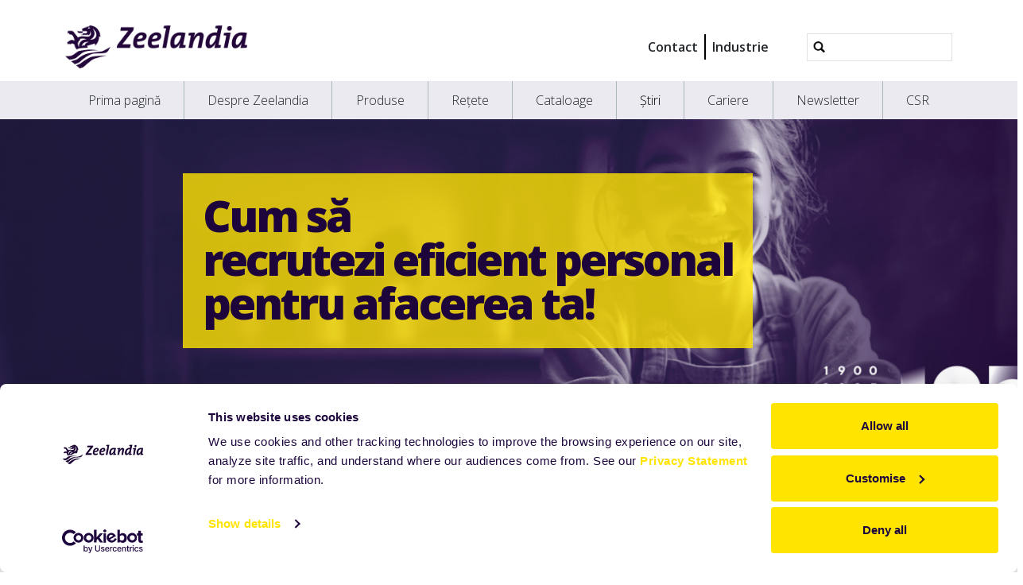

--- FILE ---
content_type: text/html;charset=utf-8
request_url: https://www.zeelandia.ro/stiri/cum-sa-recrutam-personal-pentru-afacerea-noastra
body_size: 9637
content:
<!DOCTYPE html>
<html xmlns="http://www.w3.org/1999/xhtml" lang="ro" xml:lang="ro">
  <head><meta http-equiv="Content-Type" content="text/html; charset=UTF-8" />
    <title>Cum să recrutezi eficient personal pentru afacerea ta! — Zeelandia</title>
    <meta name="viewport" content="width=device-width, initial-scale=1" />

    <link rel="apple-touch-icon" sizes="180x180" href="/++theme++zeelandia-theme/favicons/apple-touch-icon.png" />
    <link rel="icon" type="image/png" sizes="32x32" href="/++theme++zeelandia-theme/favicons/favicon-32x32.png" />
    <link rel="icon" type="image/png" sizes="16x16" href="/++theme++zeelandia-theme/favicons/favicon-16x16.png" />
    <link rel="manifest" href="/++theme++zeelandia-theme/favicons/site.webmanifest" />
    <link rel="mask-icon" href="/++theme++zeelandia-theme/favicons/safari-pinned-tab.svg" color="#23063A" />
    <link rel="shortcut icon" href="/++theme++zeelandia-theme/favicons/favicon.ico" />
    <meta name="msapplication-TileColor" content="#ff0000" />
    <meta name="msapplication-config" content="/++theme++zeelandia-theme/favicons/browserconfig.xml" />
    <meta name="theme-color" content="#ffffff" />

  <meta charset="utf-8" /><meta property="og:title" content="Cum să recrutezi eficient personal pentru afacerea ta!" /><meta property="twitter:title" content="Cum să recrutezi eficient personal pentru afacerea ta!" /><meta property="og:url" content="https://www.zeelandia.ro/stiri/cum-sa-recrutam-personal-pentru-afacerea-noastra" /><meta property="twitter:card" content="summary" /><meta property="og:type" content="website" /><meta property="og:image" content="https://www.zeelandia.ro/stiri/cum-sa-recrutam-personal-pentru-afacerea-noastra/@@images/image-1200-f06672b37209e3195cbe8e8bd9942b4d.jpeg" /><meta property="og:image:width" content="1200" /><meta property="og:image:height" content="1200" /><meta property="og:image" content="https://www.zeelandia.ro/stiri/cum-sa-recrutam-personal-pentru-afacerea-noastra/@@images/image-600-e02ec55aa952749f56c67155a9ea20c0.jpeg" /><meta property="og:image:width" content="600" /><meta property="og:image:height" content="600" /><meta property="twitter:image" content="https://www.zeelandia.ro/stiri/cum-sa-recrutam-personal-pentru-afacerea-noastra/@@images/image-300-d02a52f397e7434e4adb96633bb96868.jpeg" /><meta property="og:image" content="https://www.zeelandia.ro/stiri/cum-sa-recrutam-personal-pentru-afacerea-noastra/@@images/image-180-8cbb63e40c72bfe4b8cccfd4dc0df175.jpeg" /><meta property="og:image:width" content="110" /><meta property="og:image:height" content="110" /><meta name="twitter:card" content="summary" /><meta property="og:site_name" content="Zeelandia" /><meta property="og:title" content="Cum să recrutezi eficient personal pentru afacerea ta!" /><meta property="og:type" content="website" /><meta property="og:article:publisher" content="https://www.facebook.com/ZeelandiaRomania/" /><meta property="og:description" content="" /><meta property="og:url" content="https://www.zeelandia.ro/stiri/cum-sa-recrutam-personal-pentru-afacerea-noastra" /><meta property="og:image" content="https://www.zeelandia.ro/stiri/cum-sa-recrutam-personal-pentru-afacerea-noastra/@@images/image-1200-8d69636dd998e2172edb810d6c9d4959.jpeg" /><meta property="og:image:width" content="1200" /><meta property="og:image:height" content="1200" /><meta property="og:image:type" content="image/jpeg" /><meta name="robots" content="all" /><meta name="viewport" content="width=device-width, initial-scale=1.0" /><meta name="generator" content="Plone - https://plone.org/" /><link rel="canonical" href="https://www.zeelandia.ro/stiri/cum-sa-recrutam-personal-pentru-afacerea-noastra" /><link rel="preload icon" type="image/vnd.microsoft.icon" href="https://www.zeelandia.ro/favicon.ico?name=favicon.ico" /><link rel="mask-icon" href="https://www.zeelandia.ro/favicon.ico?name=favicon.ico" /><link href="https://www.zeelandia.ro/@@search" rel="search" title="Search this site" /><link data-bundle="cookiecuttr" href="https://www.zeelandia.ro/++webresource++f5a0eee3-7c8f-5721-a078-1dbb30363511/++resource++collective.cookiecuttr/cookiecuttr.min.css" media="all" rel="stylesheet" type="text/css" /><link data-bundle="easyform" href="https://www.zeelandia.ro/++webresource++b6e63fde-4269-5984-a67a-480840700e9a/++resource++easyform.css" media="all" rel="stylesheet" type="text/css" /><link data-bundle="easyformplugin.fields" href="https://www.zeelandia.ro/++webresource++f14745e6-bd42-5fb0-a7bf-7b9e165a52f7/++plone++easyformplugin.fields/styles.css" media="all" rel="stylesheet" type="text/css" /><link data-bundle="mosaic-css" href="https://www.zeelandia.ro/++webresource++194c6646-85f9-57d9-9c89-31147d080b38/++plone++mosaic/mosaic.min.css" media="all" rel="stylesheet" type="text/css" /><link data-bundle="plone-fullscreen" href="https://www.zeelandia.ro/++webresource++ac83a459-aa2c-5a45-80a9-9d3e95ae0847/++plone++static/plone-fullscreen/fullscreen.css" media="all" rel="stylesheet" type="text/css" /><link data-bundle="diazo" href="https://www.zeelandia.ro/++webresource++7ea73528-4b3e-56b7-91c7-ca12a29a9e3a//++theme++zeelandia-theme/styles/theme.min.css" media="all" rel="stylesheet" type="text/css" /><script async="True" data-bundle="plone-fullscreen" integrity="sha384-yAbXscL0aoE/0AkFhaGNz6d74lDy9Cz7PXfkWNqRnFm0/ewX0uoBBoyPBU5qW7Nr" src="https://www.zeelandia.ro/++webresource++6aa4c841-faf5-51e8-8109-90bd97e7aa07/++plone++static/plone-fullscreen/fullscreen.js"></script><script data-bundle="plone" integrity="sha384-cnA8kdo1DYrIIzDegVsBQQFCz6wyGmvKp9f87eyZZS8eIrGFYO1k/S+yQLMMN2Fi" src="https://www.zeelandia.ro/++webresource++8528090d-5bd4-5b0f-bca4-a8d85714dded/++plone++static/bundle-plone/bundle.min.js"></script><script data-bundle="cookiecuttr-cookie" integrity="sha384-tPzOFrTqRSISW6+8YQ4vabyv+lAgTiNUKY8t3xMfSqCAh+vjPmZ8v/Oc/pplOYjV" src="https://www.zeelandia.ro/++webresource++f60dd4a4-3fe8-5759-a1c8-f17c9abbbf4a/++resource++collective.cookiecuttr/jquery.cookie.js"></script><script data-bundle="cookiecuttr" integrity="sha384-jVKeRd+mjHdwCtQdTRwpN+B4lM57l0q+hMEE8nvCiz6kuKH2mrpXZmHDaw2v+tTe" src="https://www.zeelandia.ro/++webresource++94329de3-ffb4-5b73-98d9-5ac6f6c76458/++resource++collective.cookiecuttr/cookiecuttr.min.js"></script><script data-bundle="zeelandia-bundle" integrity="sha384-9kFosZ4r++2FX7XWWJxpKtuwadahytBYxbwZsc5581Eu0ekPMyVGqEwBDZiOyu2Z" src="https://www.zeelandia.ro/++webresource++3976c3fd-8a01-587d-8009-38515715df78/++theme++zeelandia-theme/static/zeelandia_theme.js"></script></head>

  <body class="d-flex flex-column h-100 col-content frontend icons-on no-portlet-columns portaltype-news-item section-stiri site-ro subsection-cum-sa-recrutam-personal-pentru-afacerea-noastra template-newsitem_view thumbs-on userrole-anonymous viewpermission-view" id="visual-portal-wrapper" dir="ltr" data-base-url="https://www.zeelandia.ro/stiri/cum-sa-recrutam-personal-pentru-afacerea-noastra" data-view-url="https://www.zeelandia.ro/stiri/cum-sa-recrutam-personal-pentru-afacerea-noastra" data-portal-url="https://www.zeelandia.ro" data-i18ncatalogurl="https://www.zeelandia.ro/plonejsi18n" data-pat-plone-modal="{&quot;actionOptions&quot;: {&quot;displayInModal&quot;: false}}" data-pat-pickadate="{&quot;date&quot;: {&quot;selectYears&quot;: 200}, &quot;time&quot;: {&quot;interval&quot;: 5 } }"><div class="outer-wrapper flex-shrink-0">
      <header id="content-header" class="container d-flex pt-3 flex-column justify-content-between align-items-lg-start flex-lg-row">

        <div id="portal-top" class="mb-3 d-flex justify-content-end">
        

<div id="portal-searchbox" class="d-flex flex-column position-relative"></div>




      </div>

        <div id="portal-logo-wrapper" class="pt-0 pt-lg-3 pb-3 d-flex justify-content-between align-items-center order-lg-first w-100">
          <a id="portal-logo" title="Zeelandia" href="https://www.zeelandia.ro">
  <img alt="Zeelandia" src="https://www.zeelandia.ro/@@site-logo/zeelandia.png" title="Zeelandia" /></a>
          <div class="navbar navbar-simple navbar-expand-lg">
            <button class="navbar-toggler navbar-light" type="button" data-bs-toggle="offcanvas" data-bs-target="#offcanvasNavbar" aria-controls="offcanvasNavbar" aria-label="Toggle navigation">
              <span class="navbar-toggler-icon "></span>
            </button>
          </div>
          <div class="navbar navbar-simple d-none d-lg-flex align-items-center" id="header-nav-wrapper">
            <ul class="navbar-nav flex-lg-row header-small-nav ms-3 me-3 position-relative" id="header-nav-links">
  <li class="nav-item">
  <a href="https://www.zeelandia.ro/about-zeelandia/contact" class="nav-link" target="">Contact</a>
  </li>
  <li class="nav-item">
  <a href="https://explore.zeelandia.com/ro" class="nav-link" target="_blank">Industrie</a>
  </li>
</ul>
            <ul class="navbar-nav flex-lg-row lang-wrapper header-small-nav position-relative"><span class="lang small-tab"></span></ul>
            <div id="portal-header-searchbox" class="portal-searchbox d-flex flex-column position-relative ms-4">

  <form id="searchGadget_form" action="https://www.zeelandia.ro/@@search" role="search" class="d-flex pat-livesearch show_images " data-pat-livesearch="ajaxUrl:https://www.zeelandia.ro/@@ajax-search">
    <div class="search-btn"></div>
    <input name="SearchableText" type="text" size="18" id="searchGadget" title="Caută in Site" class="searchField form-control" />

    <button class="searchButton btn btn-outline-light ms-2 d-none" type="submit">Search</button>

    <div id="portal-advanced-search" class="hiddenStructure">
      <a href="https://www.zeelandia.ro/@@search">Căutare avansată</a>
    </div>

  </form>

</div>
          </div>
        </div>

      </header>

      <div id="mainnavigation-wrapper">
        <div id="mainnavigation">
          <nav class="navbar navbar-expand-lg navbar-main pat-navigationmarker" id="portal-globalnav-wrapper">
            <div class="container">
              <div class="offcanvas offcanvas-end" tabindex="-1" id="offcanvasNavbar" aria-labelledby="offcanvasNavbarLabel">
                <div class="offcanvas-header justify-content-end">
                  <button type="button" class="btn-close btn-close-dark text-reset" data-bs-dismiss="offcanvas" aria-label="Close"></button>
                </div>
                <div class="offcanvas-body align-items-center">
                  <ul class="navbar-nav me-auto" id="portal-globalnav">
    <li class="index_html nav-item"><a href="https://www.zeelandia.ro" class="state-None nav-link">Prima pagină</a></li><li class="about-zeelandia nav-item"><a href="https://www.zeelandia.ro/about-zeelandia" class="state-published nav-link">Despre Zeelandia</a></li><li class="products nav-item"><a href="https://www.zeelandia.ro/products" class="state-published nav-link">Produse</a></li><li class="retete nav-item"><a href="https://www.zeelandia.ro/retete" class="state-published nav-link">Rețete</a></li><li class="cataloage nav-item"><a href="https://www.zeelandia.ro/cataloage" class="state-published nav-link">Cataloage</a></li><li class="stiri nav-item"><a href="https://www.zeelandia.ro/stiri" class="state-published nav-link">Știri</a></li><li class="cariere nav-item"><a href="https://www.zeelandia.ro/cariere" class="state-published nav-link">Cariere</a></li><li class="newsletter nav-item"><a href="https://www.zeelandia.ro/newsletter" class="state-published nav-link">Newsletter</a></li><li class="dezvoltare_durabila nav-item"><a href="https://www.zeelandia.ro/dezvoltare_durabila" class="state-published nav-link">CSR</a></li>
  
  <li class="nav-item d-block d-md-none">
  <a href="https://www.zeelandia.ro/about-zeelandia/contact" class="nav-link" target="">Contact</a>
  </li>
  <li class="nav-item d-block d-md-none">
  <a href="https://explore.zeelandia.com/ro" class="nav-link" target="_blank">Industrie</a>
  </li>
</ul>
                  
                  <ul class="lang-wrapper navbar-nav position-relative header-small-nav d-lg-none"><li class="lang small-tab"></li><!-- <span class="arrow-btn"></span> --></ul>

                  <div id="portal-searchbox" class="portal-searchbox mt-3 d-lg-none">

  <form id="searchGadget_form" action="https://www.zeelandia.ro/@@search" role="search" class="d-flex pat-livesearch show_images " data-pat-livesearch="ajaxUrl:https://www.zeelandia.ro/@@ajax-search">
    <div class="search-btn"></div>
    <input name="SearchableText" type="text" size="18" id="searchGadget" title="Caută in Site" class="searchField form-control" />

    <button class="searchButton btn btn-outline-light ms-2 d-none" type="submit">Search</button>

    <div id="portal-advanced-search" class="hiddenStructure">
      <a href="https://www.zeelandia.ro/@@search">Căutare avansată</a>
    </div>

  </form>

</div>
                </div>
              </div>
            </div>
          </nav>
        </div>
      </div>

      <div id="hero" class="principal">
        <div class="container">
          <div class="gigantic">
          </div>
        </div>
      </div>

      <div id="above-content-wrapper">
        <div id="above-content">
        </div>
      </div>

      <div class="container">
        <div class="row">
          <aside id="global_statusmessage" class="col-12">
      

      <div>
      </div>
    </aside>
        </div>
        <main id="main-container" class="row">
          <section id="portal-column-content">

      

      

        

          <article id="content">

            

              <header>

                <div id="viewlet-above-content-title"><span id="social-tags-body" itemscope="" itemtype="http://schema.org/WebPage" style="display: none">
  <span itemprop="name">Cum să recrutezi eficient personal pentru afacerea ta!</span>
  <span itemprop="description"></span>
  <span itemprop="url">https://www.zeelandia.ro/stiri/cum-sa-recrutam-personal-pentru-afacerea-noastra</span>
  <span itemprop="image">https://www.zeelandia.ro/stiri/cum-sa-recrutam-personal-pentru-afacerea-noastra/@@images/image-1200-8d69636dd998e2172edb810d6c9d4959.jpeg</span>
</span>


</div>

                
  
    <section class="sub-page-header no-print">
        <div class="header-bg">
            <img src="https://www.zeelandia.ro/stiri/@@images/image-1280-8fa5c67c286eccf0d4c32a30ca10e793.png" alt="Știri" title="Știri" height="392" width="1280" class="d-none d-md-block" />
            <img src="https://www.zeelandia.ro/stiri/@@images/image-768-5339202bd9920f908af7a9bc1413c3ed.png" alt="Știri" title="Știri" height="340" width="768" class="d-block d-md-none" />
        </div>
      <div class="header-content">
        <h1 class="header-h">
          <strong>Cum să<br />recrutezi eficient personal<br />pentru afacerea ta!</strong>
        </h1>
      </div>
    </section>
    <section class="print-page-header no-screen">
      <div class="header-h">
        <strong>Cum să recrutezi eficient personal pentru afacerea ta!</strong>
      </div>
    </section>
  


                <div id="viewlet-below-content-title"><div class="container">
  <div class="row">
    <div class="col-sm-12">
        
    </div>
  </div>
</div>
</div>

                
  
    <div class="container">
      <div class="row">
        <div id="breadcrumbs" class="col-sm-12"><div id="breadcrumb">

<div class="row">
  <div class="breadcrumb">
    <a class="breadcrumb-link" href="https://www.zeelandia.ro">Prima pagină</a>
    
        
          <a href="https://www.zeelandia.ro/stiri" class="breadcrumb-link">Știri</a>
          
      
    
        
          
          <a href="https://www.zeelandia.ro/stiri/cum-sa-recrutam-personal-pentru-afacerea-noastra" class="breadcrumb-link active">Cum să recrutezi eficient personal pentru afacerea ta!</a>
      
    
  </div>
</div>
</div>
</div>
        
      </div>
    </div>
  


                <div id="viewlet-below-content-description"></div>

              </header>

              <div id="viewlet-above-content-body"></div>

              <div id="content-core">
                
  
    <section class="recipe-detail-section">
      <div class="container">
        <div class="row detail-wrapper mb-5 g-5">

          <div class="col-sm-8">
            <div class="recipe-wrapper">

              <div id="parent-fieldname-text" class=""><p>Conducerea unei afaceri în domeniul panificației, patiseriei și cofetăriei necesită nu numai abilități și cunoștințe legate de procesul de producție, ci și formarea unei echipe potrivite de personal.</p>
<p>Recrutarea angajaților talentați este esențială pentru ca operațiunile de zi cu zi să funcționeze fără probleme. În acest articol vă împărtășim câteva sfaturi valoroase pentru a atrage și selecta personal care se potrivește perfect pentru afacerea ta.</p>
<ol>
<li><strong>Fii activ pe rețelele sociale</strong></li>
</ol>
<p>Rețelele sociale pot fi un instrument puternic pentru a-ți promova activitatea și oportunitățile de angajare. Creează-ți o prezență puternică pe platforme precum Facebook, Instagram și TikTok. Distribuie în mod regulat conținut interesant, cum ar fi:</p>
<ul>
<li>fotografii cu produsele tale delicioase</li>
<li>povești de la angajați</li>
<li>rețete interesante pentru acasă</li>
<li>știri din industrie</li>
<li>posturi noi vacante</li>
</ul>
<p>Folosește hashtag-uri relevante pentru a-ți extinde acoperirea și a-ți implica urmăritorii punând întrebări sau solicitând feedback. Creează hashtag-uri personale și relevante, adaptându-le la titlul postului, conținutul postului, locația pentru care cauți personal și hashtag-uri mai generale precum "#postvacant", "#cautaunlocdemunca" sau "#alaturateechipeinoastre".</p>
<ol start="2">
<li><strong>Colaborează cu institutele de formare</strong></li>
</ol>
<p>Contactează școlile tehnice sau alte instituții de formare care oferă formare profesională relevantă. Extinde-ți piața gândindu-te mai mult decât doar la sectorul afacerii tale. Informează școlile și institutele de formare despre posturile tale vacante și întreabă dacă poți publica posturile vacante pe site-ul lor.</p>
<p>Lasă candidații potriviți să participe timp de o zi la activitățile tale. În acest fel vei afla imediat dacă există compatibilitate.</p>
<p>Construirea de relații cu institutele de formare poate fi o modalitate eficientă de a accesa candidați calificați cu abilitățile potrivite.</p>
<ol start="3">
<li><strong>Condiții de angajare atractive</strong></li>
</ol>
<p>Pentru a atrage personal, este important să oferim condiții atractive de angajare. Nu este vorba doar de salariu, ci și de, de exemplu:</p>
<ul>
<li>programul de lucru flexibil</li>
<li>oportunitățile de dezvoltare în carieră și dezvoltare profesională</li>
<li>bonusuri sau zile libere suplimentare</li>
<li>reducere la produsele vândute</li>
</ul>
<p>Oferirea unui pachet atractiv poate convinge potențialii candidați să aleagă afacerea ta în locul concurenței.</p>
<ol start="4">
<li><strong>Antrenează și sprijină-ți noii angajați</strong></li>
</ol>
<p>Fă-i pe noii angajați să se simtă bineveniți în echipă și familiarizează-i cu practicile, procedurile și standardele afacerii. Investește în dezvoltarea lor oferindu-le training, atât intern, cât și extern, cu specialiști. Cere în mod regulat un feedback informal. Sprijinindu-ți angajații și oferindu-le resurse pentru a crește, creșteți șansa ca aceștia să rămână motivați și implicați.</p>
<ol start="5">
<li><strong>Uită-te și la alte industrii</strong></li>
</ol>
<p>Experiența în industria ta poate fi utilă, dar uneori anumite abilități și atribute sunt mai importante. Prin urmare, aruncă o privire și peste alte ramuri, de exemplu:</p>
<ul>
<li>Catering: Gândește-te la restaurante, cafenele sau hoteluri. Oamenii care lucrează în industria ospitalității înțeleg serviciul, pot lucra sub presiune și pot avea cunoștințe de bază despre prepararea alimentelor.</li>
<li>Industria alimentară: Ia în considerare angajații supermarketurilor, companiilor de producție alimentară sau companiilor de ambalare a alimentelor. Ei sunt familiarizați cu igiena alimentelor, calitatea produselor și pot avea abilități de bază de manipulare a alimentelor.</li>
<li>Educație: Caută oameni cu experiență în educație sau programe specifice industriei. Ei au atât cunoștințe teoretice, cât și practice și pot fi entuziasmați să-și transmită cunoștințele.</li>
<li>Industria creativă: Oamenii cu un background creativ, cum ar fi artiștii și designerii sau meșterii, au simțul esteticii, un ochi pentru detalii și sunt creativi. Acest lucru poate fi util atunci când vă prezentați produsele.</li>
</ul>
<p>Așadar, caută abilități și trăsături valoroase care vă pot fi utile în acest domeniu. Asigurați-vă că oferiți pregătirea și îndrumarea necesară pentru a asigura o tranziție fără probleme în această industrie.</p>
<p> </p></div>
            </div>
            
          </div>
          <div class="col-sm-4">
            <div class="recipe-img">
              <img src="https://www.zeelandia.ro/stiri/cum-sa-recrutam-personal-pentru-afacerea-noastra/@@images/image-400-5d40f1038536570887f82eef7d0721ae.jpeg" alt="Cum să recrutezi eficient personal pentru afacerea ta!" title="Cum să recrutezi eficient personal pentru afacerea ta!" height="400" width="400" />
            </div>
            
          </div>
        </div>
      </div>
    </section>

  

              </div>

              <div id="viewlet-below-content-body">


</div>

            
            <footer>
              <div id="viewlet-below-content">



<div class="col-sm-12 social-print-row">
  <div class="detail-bottom">
    <div class="overview-link">
      <a href="#" class="btn btn-yellow small" onclick="window.history.back()"> <strong>&lt;&lt;</strong> </a>
    </div>
    <div class="print-btn">
      <a id="zee_print_button" href="#" class="btn btn-yellow small" onclick="window.print();return false;">
        <strong>Print</strong></a>
    </div>
    <div class="social-wrapper">

      <!-- Sharingbutton Twitter -->
      <a class="resp-sharing-button__link" href="https://twitter.com/intent/tweet/?text=Cum%20s%C4%83%20recrutezi%20eficient%20personal%20pentru%20afacerea%20ta%21&amp;url=https%3A//www.zeelandia.ro/stiri/cum-sa-recrutam-personal-pentru-afacerea-noastra" target="_blank" aria-label="" rel="noopener noreferrer">
        <div class="resp-sharing-button resp-sharing-button--twitter resp-sharing-button--small">
          <div aria-hidden="true" class="resp-sharing-button__icon resp-sharing-button__icon--solid">
            <svg xmlns="http://www.w3.org/2000/svg" width="24" height="24" viewbox="0 0 24 24">
              <path d="M23.44 4.83c-.8.37-1.5.38-2.22.02.93-.56.98-.96 1.32-2.02-.88.52-1.86.9-2.9 1.1-.82-.88-2-1.43-3.3-1.43-2.5 0-4.55 2.04-4.55 4.54 0 .36.03.7.1 1.04-3.77-.2-7.12-2-9.36-4.75-.4.67-.6 1.45-.6 2.3 0 1.56.8 2.95 2 3.77-.74-.03-1.44-.23-2.05-.57v.06c0 2.2 1.56 4.03 3.64 4.44-.67.2-1.37.2-2.06.08.58 1.8 2.26 3.12 4.25 3.16C5.78 18.1 3.37 18.74 1 18.46c2 1.3 4.4 2.04 6.97 2.04 8.35 0 12.92-6.92 12.92-12.93 0-.2 0-.4-.02-.6.9-.63 1.96-1.22 2.56-2.14z"></path>
            </svg>
          </div>
        </div>
      </a>

      <!-- Sharingbutton LinkedIn -->
      <a class="resp-sharing-button__link" href="https://www.linkedin.com/shareArticle?mini=true&amp;url=https%3A//www.zeelandia.ro/stiri/cum-sa-recrutam-personal-pentru-afacerea-noastra&amp;title=Cum%20s%C4%83%20recrutezi%20eficient%20personal%20pentru%20afacerea%20ta%21&amp;summary=&amp;source=Zeelandia" target="_blank" aria-label="" rel="noopener noreferrer">
        <div class="resp-sharing-button resp-sharing-button--linkedin resp-sharing-button--small">
          <div aria-hidden="true" class="resp-sharing-button__icon resp-sharing-button__icon--solid">
            <svg xmlns="http://www.w3.org/2000/svg" width="24" height="24" viewbox="0 0 24 24">
              <path d="M6.5 21.5h-5v-13h5v13zM4 6.5C2.5 6.5 1.5 5.3 1.5 4s1-2.4 2.5-2.4c1.6 0 2.5 1 2.6 2.5 0 1.4-1 2.5-2.6 2.5zm11.5 6c-1 0-2 1-2 2v7h-5v-13h5V10s1.6-1.5 4-1.5c3 0 5 2.2 5 6.3v6.7h-5v-7c0-1-1-2-2-2z"></path>
            </svg>
          </div>
        </div>
      </a>

      <!-- Sharingbutton Facebook -->
      <a class="resp-sharing-button__link" href="https://www.facebook.com/sharer/sharer.php?u=https%3A//www.zeelandia.ro/stiri/cum-sa-recrutam-personal-pentru-afacerea-noastra" target="_self" aria-label="" rel="noopener noreferrer">
        <div class="resp-sharing-button resp-sharing-button--facebook resp-sharing-button--small">
          <div aria-hidden="true" class="resp-sharing-button__icon resp-sharing-button__icon--solid">
           <svg xmlns="http://www.w3.org/2000/svg" width="24" height="24" viewbox="0 0 24 24"><path d="M19 0h-14c-2.761 0-5 2.239-5 5v14c0 2.761 2.239 5 5 5h14c2.762 0 5-2.239 5-5v-14c0-2.761-2.238-5-5-5zm-3 7h-1.924c-.615 0-1.076.252-1.076.889v1.111h3l-.238 3h-2.762v8h-3v-8h-2v-3h2v-1.923c0-2.022 1.064-3.077 3.461-3.077h2.539v3z"></path></svg>
          </div>
        </div>
      </a>
      <!-- Sharingbutton E-Mail -->
      <a class="resp-sharing-button__link" href="mailto:?subject=Cum%20s%C4%83%20recrutezi%20eficient%20personal%20pentru%20afacerea%20ta%21&amp;body=%20-%20https%3A//www.zeelandia.ro/stiri/cum-sa-recrutam-personal-pentru-afacerea-noastra" target="_self" aria-label="">
        <div class="resp-sharing-button resp-sharing-button--email resp-sharing-button--small">
          <div aria-hidden="true" class="resp-sharing-button__icon resp-sharing-button__icon--solid">
            <svg xmlns="http://www.w3.org/2000/svg" width="24" height="24" viewbox="0 0 24 24">
              <path d="M22 4H2C.9 4 0 4.9 0 6v12c0 1.1.9 2 2 2h20c1.1 0 2-.9 2-2V6c0-1.1-.9-2-2-2zM7.25 14.43l-3.5 2c-.08.05-.17.07-.25.07-.17 0-.34-.1-.43-.25-.14-.24-.06-.55.18-.68l3.5-2c.24-.14.55-.06.68.18.14.24.06.55-.18.68zm4.75.07c-.1 0-.2-.03-.27-.08l-8.5-5.5c-.23-.15-.3-.46-.15-.7.15-.22.46-.3.7-.14L12 13.4l8.23-5.32c.23-.15.54-.08.7.15.14.23.07.54-.16.7l-8.5 5.5c-.08.04-.17.07-.27.07zm8.93 1.75c-.1.16-.26.25-.43.25-.08 0-.17-.02-.25-.07l-3.5-2c-.24-.13-.32-.44-.18-.68s.44-.32.68-.18l3.5 2c.24.13.32.44.18.68z"></path>
            </svg>
          </div>
        </div>
      </a>





    </div>
  </div>
</div>






</div>
            </footer>
          </article>
        
      

      
    </section>
          <!-- <aside id="portal-column-one">
          </aside> -->
          <!-- <aside id="portal-column-two" role="complementary">
          </aside> -->
        </main>
        <!--/row-->
      </div>
      <!--/container-->

    </div><!--/outer-wrapper --><footer id="portal-footer-wrapper">
      <div id="portal-footer" class="container">
        <div class="row">
          <div class="col-sm-2">
            <div class="f-menu">
  <div class="f-menu-link">
    <a href="https://www.zeelandia.ro/new.zeelandia.ro" target="">Home</a>
  </div>
  <div class="f-menu-link">
    <a href="https://www.zeelandia.ro/products" target="">Produse</a>
  </div>
  <div class="f-menu-link">
    <a href="https://www.zeelandia.ro/recipes" target="">Rețete</a>
  </div>
  <div class="f-menu-link">
    <a href="https://www.zeelandia.ro/video-zee" target="">Știri</a>
  </div>
  <div class="f-menu-link">
    <a href="https://www.zeelandia.ro/about-zeelandia" target="">Despre Zeelandia</a>
  </div>
  <div class="f-menu-link">
    <a href="https://www.zeelandia.ro/formular-de-raportare-a-neregulilor" target="">Formular raportare nereguli</a>
  </div>
  <div class="f-menu-link">
    <a href="https://www.zeelandia.ro/about-zeelandia/politica-privind-avertizarea-de-interes-public.pdf/@@download/file/Politica%20privind%20avertizarea%20de%20interes%20public.pdf" target="_blank">Politica privind avertizarea de interes public</a>
  </div>
</div>
          </div>
            <div class="col-xs-12 col-sm-3 company-info line">
  <div class="d-none d-md-block">
    <p><strong>Zeelandia SRL</strong></p>
<p>DN 28, Nr. 4, Valea Lupului, jud. Iași,  România, 707410 </p>
<p>Telefon:  0232 217 024</p>
<p><strong>office@zeelandia.ro</strong></p>
<p> </p>
  </div>
  <div class="d-block d-md-none company-info-mobile">
    
  </div>
</div>
          <div class="col-sm-4 line">
            <div class="f-contact-form">
      <p class="f-contact-h">Formular de contact</p>
        <div>
        
        <form method="get" action="https://www.zeelandia.ro/about-zeelandia/contact-details">
        <br />
        <button class="cta-button-yellow submit" type="submit" name="submit">Contactează-ne</button>
    </form></div>
  </div>
              
          </div>
          <div class="col-sm-3 line">
            <div class="f-social-wrapper">
              <div class="f-logo">
                <img src="/++theme++zeelandia-theme/img/zeelandia-w.svg" alt="" />
              </div>
              <div class="f-social">
  <p class="social-h"><span>Follow us on</span> <strong><span>Social Media</span></strong></p>
  
  <span class="soc-img"><a href="https://facebook.com/ZeelandiaRomania/"><img src="/++theme++zeelandia-theme/img/facebook.svg" alt="Facebook" /></a></span>
  <span class="soc-img"><a href="https://www.youtube.com/channel/UCYSWucdFB8CdeEeTMaKOvJA"><img src="/++theme++zeelandia-theme/img/youtube.svg" alt="YouTube" /></a></span>
  <span class="soc-img"><a href="https://www.linkedin.com/company/zeelandia-romania1/?viewAsMember=true"><img src="/++theme++zeelandia-theme/img/linkedin-t.png" alt="LinkedIn" /></a></span>
  <span class="soc-img"><a href="https://www.instagram.com/zeelandiaromania/"><img src="/++theme++zeelandia-theme/img/instagram.png" alt="Instagram" /></a></span>
</div>
            </div>
          </div>
        </div>
      </div>

      <div id="portal-colophon" class="f-bottom">
     <p class="bottom-txt">Part of Royal Zeelandia Group BV |
         
            
              <a href="https://www.zeelandia.ro/disclaimer">Disclaimer</a> |
 
              <a href=" https://www.zeelandia.ro/privacy-statement">Privacy Statement</a> |
            
        
        
        <a href="mailto:web@zeelandia.ro">web@zeelandia.ro</a>
      </p>
    </div>
    </footer><!-- Google Tag Manager -->
<script>(function(w,d,s,l,i){w[l]=w[l]||[];w[l].push({'gtm.start':
new Date().getTime(),event:'gtm.js'});var f=d.getElementsByTagName(s)[0],
j=d.createElement(s),dl=l!='dataLayer'?'&l='+l:'';j.async=true;j.src=
'https://www.googletagmanager.com/gtm.js?id='+i+dl;f.parentNode.insertBefore(j,f);
})(window,document,'script','dataLayer','GTM-NS9RBJ5M');</script>
<!-- End Google Tag Manager --></body>
</html>

--- FILE ---
content_type: image/svg+xml
request_url: https://www.zeelandia.ro/++theme++zeelandia-theme/img/zeelandia-w.svg
body_size: 49634
content:
<?xml version="1.0" encoding="UTF-8"?>
<svg width="1359px" height="325px" viewBox="0 0 1359 325" xmlns="http://www.w3.org/2000/svg" xmlns:xlink="http://www.w3.org/1999/xlink" version="1.1">
 <!-- Generated by Pixelmator Pro 1.5.4 -->
 <defs>
  <image id="image" width="1347px" height="319px" xlink:href="[data-uri]"/>
 </defs>
 <use id="g10" xlink:href="#image" x="1px" y="5px" width="1347px" height="319px"/>
</svg>
